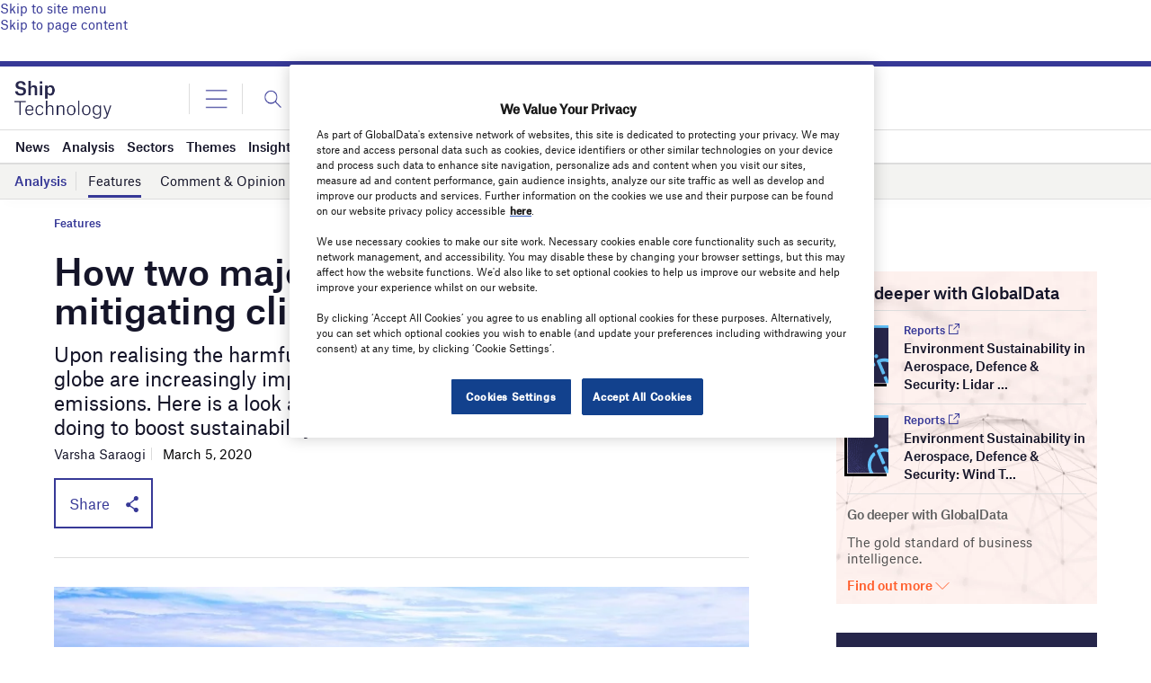

--- FILE ---
content_type: text/html; charset=utf-8
request_url: https://www.google.com/recaptcha/api2/anchor?ar=1&k=6LcqBjQUAAAAAOm0OoVcGhdeuwRaYeG44rfzGqtv&co=aHR0cHM6Ly93d3cuc2hpcC10ZWNobm9sb2d5LmNvbTo0NDM.&hl=en&v=PoyoqOPhxBO7pBk68S4YbpHZ&size=normal&anchor-ms=20000&execute-ms=30000&cb=szlv2rjwexiz
body_size: 49598
content:
<!DOCTYPE HTML><html dir="ltr" lang="en"><head><meta http-equiv="Content-Type" content="text/html; charset=UTF-8">
<meta http-equiv="X-UA-Compatible" content="IE=edge">
<title>reCAPTCHA</title>
<style type="text/css">
/* cyrillic-ext */
@font-face {
  font-family: 'Roboto';
  font-style: normal;
  font-weight: 400;
  font-stretch: 100%;
  src: url(//fonts.gstatic.com/s/roboto/v48/KFO7CnqEu92Fr1ME7kSn66aGLdTylUAMa3GUBHMdazTgWw.woff2) format('woff2');
  unicode-range: U+0460-052F, U+1C80-1C8A, U+20B4, U+2DE0-2DFF, U+A640-A69F, U+FE2E-FE2F;
}
/* cyrillic */
@font-face {
  font-family: 'Roboto';
  font-style: normal;
  font-weight: 400;
  font-stretch: 100%;
  src: url(//fonts.gstatic.com/s/roboto/v48/KFO7CnqEu92Fr1ME7kSn66aGLdTylUAMa3iUBHMdazTgWw.woff2) format('woff2');
  unicode-range: U+0301, U+0400-045F, U+0490-0491, U+04B0-04B1, U+2116;
}
/* greek-ext */
@font-face {
  font-family: 'Roboto';
  font-style: normal;
  font-weight: 400;
  font-stretch: 100%;
  src: url(//fonts.gstatic.com/s/roboto/v48/KFO7CnqEu92Fr1ME7kSn66aGLdTylUAMa3CUBHMdazTgWw.woff2) format('woff2');
  unicode-range: U+1F00-1FFF;
}
/* greek */
@font-face {
  font-family: 'Roboto';
  font-style: normal;
  font-weight: 400;
  font-stretch: 100%;
  src: url(//fonts.gstatic.com/s/roboto/v48/KFO7CnqEu92Fr1ME7kSn66aGLdTylUAMa3-UBHMdazTgWw.woff2) format('woff2');
  unicode-range: U+0370-0377, U+037A-037F, U+0384-038A, U+038C, U+038E-03A1, U+03A3-03FF;
}
/* math */
@font-face {
  font-family: 'Roboto';
  font-style: normal;
  font-weight: 400;
  font-stretch: 100%;
  src: url(//fonts.gstatic.com/s/roboto/v48/KFO7CnqEu92Fr1ME7kSn66aGLdTylUAMawCUBHMdazTgWw.woff2) format('woff2');
  unicode-range: U+0302-0303, U+0305, U+0307-0308, U+0310, U+0312, U+0315, U+031A, U+0326-0327, U+032C, U+032F-0330, U+0332-0333, U+0338, U+033A, U+0346, U+034D, U+0391-03A1, U+03A3-03A9, U+03B1-03C9, U+03D1, U+03D5-03D6, U+03F0-03F1, U+03F4-03F5, U+2016-2017, U+2034-2038, U+203C, U+2040, U+2043, U+2047, U+2050, U+2057, U+205F, U+2070-2071, U+2074-208E, U+2090-209C, U+20D0-20DC, U+20E1, U+20E5-20EF, U+2100-2112, U+2114-2115, U+2117-2121, U+2123-214F, U+2190, U+2192, U+2194-21AE, U+21B0-21E5, U+21F1-21F2, U+21F4-2211, U+2213-2214, U+2216-22FF, U+2308-230B, U+2310, U+2319, U+231C-2321, U+2336-237A, U+237C, U+2395, U+239B-23B7, U+23D0, U+23DC-23E1, U+2474-2475, U+25AF, U+25B3, U+25B7, U+25BD, U+25C1, U+25CA, U+25CC, U+25FB, U+266D-266F, U+27C0-27FF, U+2900-2AFF, U+2B0E-2B11, U+2B30-2B4C, U+2BFE, U+3030, U+FF5B, U+FF5D, U+1D400-1D7FF, U+1EE00-1EEFF;
}
/* symbols */
@font-face {
  font-family: 'Roboto';
  font-style: normal;
  font-weight: 400;
  font-stretch: 100%;
  src: url(//fonts.gstatic.com/s/roboto/v48/KFO7CnqEu92Fr1ME7kSn66aGLdTylUAMaxKUBHMdazTgWw.woff2) format('woff2');
  unicode-range: U+0001-000C, U+000E-001F, U+007F-009F, U+20DD-20E0, U+20E2-20E4, U+2150-218F, U+2190, U+2192, U+2194-2199, U+21AF, U+21E6-21F0, U+21F3, U+2218-2219, U+2299, U+22C4-22C6, U+2300-243F, U+2440-244A, U+2460-24FF, U+25A0-27BF, U+2800-28FF, U+2921-2922, U+2981, U+29BF, U+29EB, U+2B00-2BFF, U+4DC0-4DFF, U+FFF9-FFFB, U+10140-1018E, U+10190-1019C, U+101A0, U+101D0-101FD, U+102E0-102FB, U+10E60-10E7E, U+1D2C0-1D2D3, U+1D2E0-1D37F, U+1F000-1F0FF, U+1F100-1F1AD, U+1F1E6-1F1FF, U+1F30D-1F30F, U+1F315, U+1F31C, U+1F31E, U+1F320-1F32C, U+1F336, U+1F378, U+1F37D, U+1F382, U+1F393-1F39F, U+1F3A7-1F3A8, U+1F3AC-1F3AF, U+1F3C2, U+1F3C4-1F3C6, U+1F3CA-1F3CE, U+1F3D4-1F3E0, U+1F3ED, U+1F3F1-1F3F3, U+1F3F5-1F3F7, U+1F408, U+1F415, U+1F41F, U+1F426, U+1F43F, U+1F441-1F442, U+1F444, U+1F446-1F449, U+1F44C-1F44E, U+1F453, U+1F46A, U+1F47D, U+1F4A3, U+1F4B0, U+1F4B3, U+1F4B9, U+1F4BB, U+1F4BF, U+1F4C8-1F4CB, U+1F4D6, U+1F4DA, U+1F4DF, U+1F4E3-1F4E6, U+1F4EA-1F4ED, U+1F4F7, U+1F4F9-1F4FB, U+1F4FD-1F4FE, U+1F503, U+1F507-1F50B, U+1F50D, U+1F512-1F513, U+1F53E-1F54A, U+1F54F-1F5FA, U+1F610, U+1F650-1F67F, U+1F687, U+1F68D, U+1F691, U+1F694, U+1F698, U+1F6AD, U+1F6B2, U+1F6B9-1F6BA, U+1F6BC, U+1F6C6-1F6CF, U+1F6D3-1F6D7, U+1F6E0-1F6EA, U+1F6F0-1F6F3, U+1F6F7-1F6FC, U+1F700-1F7FF, U+1F800-1F80B, U+1F810-1F847, U+1F850-1F859, U+1F860-1F887, U+1F890-1F8AD, U+1F8B0-1F8BB, U+1F8C0-1F8C1, U+1F900-1F90B, U+1F93B, U+1F946, U+1F984, U+1F996, U+1F9E9, U+1FA00-1FA6F, U+1FA70-1FA7C, U+1FA80-1FA89, U+1FA8F-1FAC6, U+1FACE-1FADC, U+1FADF-1FAE9, U+1FAF0-1FAF8, U+1FB00-1FBFF;
}
/* vietnamese */
@font-face {
  font-family: 'Roboto';
  font-style: normal;
  font-weight: 400;
  font-stretch: 100%;
  src: url(//fonts.gstatic.com/s/roboto/v48/KFO7CnqEu92Fr1ME7kSn66aGLdTylUAMa3OUBHMdazTgWw.woff2) format('woff2');
  unicode-range: U+0102-0103, U+0110-0111, U+0128-0129, U+0168-0169, U+01A0-01A1, U+01AF-01B0, U+0300-0301, U+0303-0304, U+0308-0309, U+0323, U+0329, U+1EA0-1EF9, U+20AB;
}
/* latin-ext */
@font-face {
  font-family: 'Roboto';
  font-style: normal;
  font-weight: 400;
  font-stretch: 100%;
  src: url(//fonts.gstatic.com/s/roboto/v48/KFO7CnqEu92Fr1ME7kSn66aGLdTylUAMa3KUBHMdazTgWw.woff2) format('woff2');
  unicode-range: U+0100-02BA, U+02BD-02C5, U+02C7-02CC, U+02CE-02D7, U+02DD-02FF, U+0304, U+0308, U+0329, U+1D00-1DBF, U+1E00-1E9F, U+1EF2-1EFF, U+2020, U+20A0-20AB, U+20AD-20C0, U+2113, U+2C60-2C7F, U+A720-A7FF;
}
/* latin */
@font-face {
  font-family: 'Roboto';
  font-style: normal;
  font-weight: 400;
  font-stretch: 100%;
  src: url(//fonts.gstatic.com/s/roboto/v48/KFO7CnqEu92Fr1ME7kSn66aGLdTylUAMa3yUBHMdazQ.woff2) format('woff2');
  unicode-range: U+0000-00FF, U+0131, U+0152-0153, U+02BB-02BC, U+02C6, U+02DA, U+02DC, U+0304, U+0308, U+0329, U+2000-206F, U+20AC, U+2122, U+2191, U+2193, U+2212, U+2215, U+FEFF, U+FFFD;
}
/* cyrillic-ext */
@font-face {
  font-family: 'Roboto';
  font-style: normal;
  font-weight: 500;
  font-stretch: 100%;
  src: url(//fonts.gstatic.com/s/roboto/v48/KFO7CnqEu92Fr1ME7kSn66aGLdTylUAMa3GUBHMdazTgWw.woff2) format('woff2');
  unicode-range: U+0460-052F, U+1C80-1C8A, U+20B4, U+2DE0-2DFF, U+A640-A69F, U+FE2E-FE2F;
}
/* cyrillic */
@font-face {
  font-family: 'Roboto';
  font-style: normal;
  font-weight: 500;
  font-stretch: 100%;
  src: url(//fonts.gstatic.com/s/roboto/v48/KFO7CnqEu92Fr1ME7kSn66aGLdTylUAMa3iUBHMdazTgWw.woff2) format('woff2');
  unicode-range: U+0301, U+0400-045F, U+0490-0491, U+04B0-04B1, U+2116;
}
/* greek-ext */
@font-face {
  font-family: 'Roboto';
  font-style: normal;
  font-weight: 500;
  font-stretch: 100%;
  src: url(//fonts.gstatic.com/s/roboto/v48/KFO7CnqEu92Fr1ME7kSn66aGLdTylUAMa3CUBHMdazTgWw.woff2) format('woff2');
  unicode-range: U+1F00-1FFF;
}
/* greek */
@font-face {
  font-family: 'Roboto';
  font-style: normal;
  font-weight: 500;
  font-stretch: 100%;
  src: url(//fonts.gstatic.com/s/roboto/v48/KFO7CnqEu92Fr1ME7kSn66aGLdTylUAMa3-UBHMdazTgWw.woff2) format('woff2');
  unicode-range: U+0370-0377, U+037A-037F, U+0384-038A, U+038C, U+038E-03A1, U+03A3-03FF;
}
/* math */
@font-face {
  font-family: 'Roboto';
  font-style: normal;
  font-weight: 500;
  font-stretch: 100%;
  src: url(//fonts.gstatic.com/s/roboto/v48/KFO7CnqEu92Fr1ME7kSn66aGLdTylUAMawCUBHMdazTgWw.woff2) format('woff2');
  unicode-range: U+0302-0303, U+0305, U+0307-0308, U+0310, U+0312, U+0315, U+031A, U+0326-0327, U+032C, U+032F-0330, U+0332-0333, U+0338, U+033A, U+0346, U+034D, U+0391-03A1, U+03A3-03A9, U+03B1-03C9, U+03D1, U+03D5-03D6, U+03F0-03F1, U+03F4-03F5, U+2016-2017, U+2034-2038, U+203C, U+2040, U+2043, U+2047, U+2050, U+2057, U+205F, U+2070-2071, U+2074-208E, U+2090-209C, U+20D0-20DC, U+20E1, U+20E5-20EF, U+2100-2112, U+2114-2115, U+2117-2121, U+2123-214F, U+2190, U+2192, U+2194-21AE, U+21B0-21E5, U+21F1-21F2, U+21F4-2211, U+2213-2214, U+2216-22FF, U+2308-230B, U+2310, U+2319, U+231C-2321, U+2336-237A, U+237C, U+2395, U+239B-23B7, U+23D0, U+23DC-23E1, U+2474-2475, U+25AF, U+25B3, U+25B7, U+25BD, U+25C1, U+25CA, U+25CC, U+25FB, U+266D-266F, U+27C0-27FF, U+2900-2AFF, U+2B0E-2B11, U+2B30-2B4C, U+2BFE, U+3030, U+FF5B, U+FF5D, U+1D400-1D7FF, U+1EE00-1EEFF;
}
/* symbols */
@font-face {
  font-family: 'Roboto';
  font-style: normal;
  font-weight: 500;
  font-stretch: 100%;
  src: url(//fonts.gstatic.com/s/roboto/v48/KFO7CnqEu92Fr1ME7kSn66aGLdTylUAMaxKUBHMdazTgWw.woff2) format('woff2');
  unicode-range: U+0001-000C, U+000E-001F, U+007F-009F, U+20DD-20E0, U+20E2-20E4, U+2150-218F, U+2190, U+2192, U+2194-2199, U+21AF, U+21E6-21F0, U+21F3, U+2218-2219, U+2299, U+22C4-22C6, U+2300-243F, U+2440-244A, U+2460-24FF, U+25A0-27BF, U+2800-28FF, U+2921-2922, U+2981, U+29BF, U+29EB, U+2B00-2BFF, U+4DC0-4DFF, U+FFF9-FFFB, U+10140-1018E, U+10190-1019C, U+101A0, U+101D0-101FD, U+102E0-102FB, U+10E60-10E7E, U+1D2C0-1D2D3, U+1D2E0-1D37F, U+1F000-1F0FF, U+1F100-1F1AD, U+1F1E6-1F1FF, U+1F30D-1F30F, U+1F315, U+1F31C, U+1F31E, U+1F320-1F32C, U+1F336, U+1F378, U+1F37D, U+1F382, U+1F393-1F39F, U+1F3A7-1F3A8, U+1F3AC-1F3AF, U+1F3C2, U+1F3C4-1F3C6, U+1F3CA-1F3CE, U+1F3D4-1F3E0, U+1F3ED, U+1F3F1-1F3F3, U+1F3F5-1F3F7, U+1F408, U+1F415, U+1F41F, U+1F426, U+1F43F, U+1F441-1F442, U+1F444, U+1F446-1F449, U+1F44C-1F44E, U+1F453, U+1F46A, U+1F47D, U+1F4A3, U+1F4B0, U+1F4B3, U+1F4B9, U+1F4BB, U+1F4BF, U+1F4C8-1F4CB, U+1F4D6, U+1F4DA, U+1F4DF, U+1F4E3-1F4E6, U+1F4EA-1F4ED, U+1F4F7, U+1F4F9-1F4FB, U+1F4FD-1F4FE, U+1F503, U+1F507-1F50B, U+1F50D, U+1F512-1F513, U+1F53E-1F54A, U+1F54F-1F5FA, U+1F610, U+1F650-1F67F, U+1F687, U+1F68D, U+1F691, U+1F694, U+1F698, U+1F6AD, U+1F6B2, U+1F6B9-1F6BA, U+1F6BC, U+1F6C6-1F6CF, U+1F6D3-1F6D7, U+1F6E0-1F6EA, U+1F6F0-1F6F3, U+1F6F7-1F6FC, U+1F700-1F7FF, U+1F800-1F80B, U+1F810-1F847, U+1F850-1F859, U+1F860-1F887, U+1F890-1F8AD, U+1F8B0-1F8BB, U+1F8C0-1F8C1, U+1F900-1F90B, U+1F93B, U+1F946, U+1F984, U+1F996, U+1F9E9, U+1FA00-1FA6F, U+1FA70-1FA7C, U+1FA80-1FA89, U+1FA8F-1FAC6, U+1FACE-1FADC, U+1FADF-1FAE9, U+1FAF0-1FAF8, U+1FB00-1FBFF;
}
/* vietnamese */
@font-face {
  font-family: 'Roboto';
  font-style: normal;
  font-weight: 500;
  font-stretch: 100%;
  src: url(//fonts.gstatic.com/s/roboto/v48/KFO7CnqEu92Fr1ME7kSn66aGLdTylUAMa3OUBHMdazTgWw.woff2) format('woff2');
  unicode-range: U+0102-0103, U+0110-0111, U+0128-0129, U+0168-0169, U+01A0-01A1, U+01AF-01B0, U+0300-0301, U+0303-0304, U+0308-0309, U+0323, U+0329, U+1EA0-1EF9, U+20AB;
}
/* latin-ext */
@font-face {
  font-family: 'Roboto';
  font-style: normal;
  font-weight: 500;
  font-stretch: 100%;
  src: url(//fonts.gstatic.com/s/roboto/v48/KFO7CnqEu92Fr1ME7kSn66aGLdTylUAMa3KUBHMdazTgWw.woff2) format('woff2');
  unicode-range: U+0100-02BA, U+02BD-02C5, U+02C7-02CC, U+02CE-02D7, U+02DD-02FF, U+0304, U+0308, U+0329, U+1D00-1DBF, U+1E00-1E9F, U+1EF2-1EFF, U+2020, U+20A0-20AB, U+20AD-20C0, U+2113, U+2C60-2C7F, U+A720-A7FF;
}
/* latin */
@font-face {
  font-family: 'Roboto';
  font-style: normal;
  font-weight: 500;
  font-stretch: 100%;
  src: url(//fonts.gstatic.com/s/roboto/v48/KFO7CnqEu92Fr1ME7kSn66aGLdTylUAMa3yUBHMdazQ.woff2) format('woff2');
  unicode-range: U+0000-00FF, U+0131, U+0152-0153, U+02BB-02BC, U+02C6, U+02DA, U+02DC, U+0304, U+0308, U+0329, U+2000-206F, U+20AC, U+2122, U+2191, U+2193, U+2212, U+2215, U+FEFF, U+FFFD;
}
/* cyrillic-ext */
@font-face {
  font-family: 'Roboto';
  font-style: normal;
  font-weight: 900;
  font-stretch: 100%;
  src: url(//fonts.gstatic.com/s/roboto/v48/KFO7CnqEu92Fr1ME7kSn66aGLdTylUAMa3GUBHMdazTgWw.woff2) format('woff2');
  unicode-range: U+0460-052F, U+1C80-1C8A, U+20B4, U+2DE0-2DFF, U+A640-A69F, U+FE2E-FE2F;
}
/* cyrillic */
@font-face {
  font-family: 'Roboto';
  font-style: normal;
  font-weight: 900;
  font-stretch: 100%;
  src: url(//fonts.gstatic.com/s/roboto/v48/KFO7CnqEu92Fr1ME7kSn66aGLdTylUAMa3iUBHMdazTgWw.woff2) format('woff2');
  unicode-range: U+0301, U+0400-045F, U+0490-0491, U+04B0-04B1, U+2116;
}
/* greek-ext */
@font-face {
  font-family: 'Roboto';
  font-style: normal;
  font-weight: 900;
  font-stretch: 100%;
  src: url(//fonts.gstatic.com/s/roboto/v48/KFO7CnqEu92Fr1ME7kSn66aGLdTylUAMa3CUBHMdazTgWw.woff2) format('woff2');
  unicode-range: U+1F00-1FFF;
}
/* greek */
@font-face {
  font-family: 'Roboto';
  font-style: normal;
  font-weight: 900;
  font-stretch: 100%;
  src: url(//fonts.gstatic.com/s/roboto/v48/KFO7CnqEu92Fr1ME7kSn66aGLdTylUAMa3-UBHMdazTgWw.woff2) format('woff2');
  unicode-range: U+0370-0377, U+037A-037F, U+0384-038A, U+038C, U+038E-03A1, U+03A3-03FF;
}
/* math */
@font-face {
  font-family: 'Roboto';
  font-style: normal;
  font-weight: 900;
  font-stretch: 100%;
  src: url(//fonts.gstatic.com/s/roboto/v48/KFO7CnqEu92Fr1ME7kSn66aGLdTylUAMawCUBHMdazTgWw.woff2) format('woff2');
  unicode-range: U+0302-0303, U+0305, U+0307-0308, U+0310, U+0312, U+0315, U+031A, U+0326-0327, U+032C, U+032F-0330, U+0332-0333, U+0338, U+033A, U+0346, U+034D, U+0391-03A1, U+03A3-03A9, U+03B1-03C9, U+03D1, U+03D5-03D6, U+03F0-03F1, U+03F4-03F5, U+2016-2017, U+2034-2038, U+203C, U+2040, U+2043, U+2047, U+2050, U+2057, U+205F, U+2070-2071, U+2074-208E, U+2090-209C, U+20D0-20DC, U+20E1, U+20E5-20EF, U+2100-2112, U+2114-2115, U+2117-2121, U+2123-214F, U+2190, U+2192, U+2194-21AE, U+21B0-21E5, U+21F1-21F2, U+21F4-2211, U+2213-2214, U+2216-22FF, U+2308-230B, U+2310, U+2319, U+231C-2321, U+2336-237A, U+237C, U+2395, U+239B-23B7, U+23D0, U+23DC-23E1, U+2474-2475, U+25AF, U+25B3, U+25B7, U+25BD, U+25C1, U+25CA, U+25CC, U+25FB, U+266D-266F, U+27C0-27FF, U+2900-2AFF, U+2B0E-2B11, U+2B30-2B4C, U+2BFE, U+3030, U+FF5B, U+FF5D, U+1D400-1D7FF, U+1EE00-1EEFF;
}
/* symbols */
@font-face {
  font-family: 'Roboto';
  font-style: normal;
  font-weight: 900;
  font-stretch: 100%;
  src: url(//fonts.gstatic.com/s/roboto/v48/KFO7CnqEu92Fr1ME7kSn66aGLdTylUAMaxKUBHMdazTgWw.woff2) format('woff2');
  unicode-range: U+0001-000C, U+000E-001F, U+007F-009F, U+20DD-20E0, U+20E2-20E4, U+2150-218F, U+2190, U+2192, U+2194-2199, U+21AF, U+21E6-21F0, U+21F3, U+2218-2219, U+2299, U+22C4-22C6, U+2300-243F, U+2440-244A, U+2460-24FF, U+25A0-27BF, U+2800-28FF, U+2921-2922, U+2981, U+29BF, U+29EB, U+2B00-2BFF, U+4DC0-4DFF, U+FFF9-FFFB, U+10140-1018E, U+10190-1019C, U+101A0, U+101D0-101FD, U+102E0-102FB, U+10E60-10E7E, U+1D2C0-1D2D3, U+1D2E0-1D37F, U+1F000-1F0FF, U+1F100-1F1AD, U+1F1E6-1F1FF, U+1F30D-1F30F, U+1F315, U+1F31C, U+1F31E, U+1F320-1F32C, U+1F336, U+1F378, U+1F37D, U+1F382, U+1F393-1F39F, U+1F3A7-1F3A8, U+1F3AC-1F3AF, U+1F3C2, U+1F3C4-1F3C6, U+1F3CA-1F3CE, U+1F3D4-1F3E0, U+1F3ED, U+1F3F1-1F3F3, U+1F3F5-1F3F7, U+1F408, U+1F415, U+1F41F, U+1F426, U+1F43F, U+1F441-1F442, U+1F444, U+1F446-1F449, U+1F44C-1F44E, U+1F453, U+1F46A, U+1F47D, U+1F4A3, U+1F4B0, U+1F4B3, U+1F4B9, U+1F4BB, U+1F4BF, U+1F4C8-1F4CB, U+1F4D6, U+1F4DA, U+1F4DF, U+1F4E3-1F4E6, U+1F4EA-1F4ED, U+1F4F7, U+1F4F9-1F4FB, U+1F4FD-1F4FE, U+1F503, U+1F507-1F50B, U+1F50D, U+1F512-1F513, U+1F53E-1F54A, U+1F54F-1F5FA, U+1F610, U+1F650-1F67F, U+1F687, U+1F68D, U+1F691, U+1F694, U+1F698, U+1F6AD, U+1F6B2, U+1F6B9-1F6BA, U+1F6BC, U+1F6C6-1F6CF, U+1F6D3-1F6D7, U+1F6E0-1F6EA, U+1F6F0-1F6F3, U+1F6F7-1F6FC, U+1F700-1F7FF, U+1F800-1F80B, U+1F810-1F847, U+1F850-1F859, U+1F860-1F887, U+1F890-1F8AD, U+1F8B0-1F8BB, U+1F8C0-1F8C1, U+1F900-1F90B, U+1F93B, U+1F946, U+1F984, U+1F996, U+1F9E9, U+1FA00-1FA6F, U+1FA70-1FA7C, U+1FA80-1FA89, U+1FA8F-1FAC6, U+1FACE-1FADC, U+1FADF-1FAE9, U+1FAF0-1FAF8, U+1FB00-1FBFF;
}
/* vietnamese */
@font-face {
  font-family: 'Roboto';
  font-style: normal;
  font-weight: 900;
  font-stretch: 100%;
  src: url(//fonts.gstatic.com/s/roboto/v48/KFO7CnqEu92Fr1ME7kSn66aGLdTylUAMa3OUBHMdazTgWw.woff2) format('woff2');
  unicode-range: U+0102-0103, U+0110-0111, U+0128-0129, U+0168-0169, U+01A0-01A1, U+01AF-01B0, U+0300-0301, U+0303-0304, U+0308-0309, U+0323, U+0329, U+1EA0-1EF9, U+20AB;
}
/* latin-ext */
@font-face {
  font-family: 'Roboto';
  font-style: normal;
  font-weight: 900;
  font-stretch: 100%;
  src: url(//fonts.gstatic.com/s/roboto/v48/KFO7CnqEu92Fr1ME7kSn66aGLdTylUAMa3KUBHMdazTgWw.woff2) format('woff2');
  unicode-range: U+0100-02BA, U+02BD-02C5, U+02C7-02CC, U+02CE-02D7, U+02DD-02FF, U+0304, U+0308, U+0329, U+1D00-1DBF, U+1E00-1E9F, U+1EF2-1EFF, U+2020, U+20A0-20AB, U+20AD-20C0, U+2113, U+2C60-2C7F, U+A720-A7FF;
}
/* latin */
@font-face {
  font-family: 'Roboto';
  font-style: normal;
  font-weight: 900;
  font-stretch: 100%;
  src: url(//fonts.gstatic.com/s/roboto/v48/KFO7CnqEu92Fr1ME7kSn66aGLdTylUAMa3yUBHMdazQ.woff2) format('woff2');
  unicode-range: U+0000-00FF, U+0131, U+0152-0153, U+02BB-02BC, U+02C6, U+02DA, U+02DC, U+0304, U+0308, U+0329, U+2000-206F, U+20AC, U+2122, U+2191, U+2193, U+2212, U+2215, U+FEFF, U+FFFD;
}

</style>
<link rel="stylesheet" type="text/css" href="https://www.gstatic.com/recaptcha/releases/PoyoqOPhxBO7pBk68S4YbpHZ/styles__ltr.css">
<script nonce="ZAWfwd_L32B0Z9YXak3Clg" type="text/javascript">window['__recaptcha_api'] = 'https://www.google.com/recaptcha/api2/';</script>
<script type="text/javascript" src="https://www.gstatic.com/recaptcha/releases/PoyoqOPhxBO7pBk68S4YbpHZ/recaptcha__en.js" nonce="ZAWfwd_L32B0Z9YXak3Clg">
      
    </script></head>
<body><div id="rc-anchor-alert" class="rc-anchor-alert"></div>
<input type="hidden" id="recaptcha-token" value="[base64]">
<script type="text/javascript" nonce="ZAWfwd_L32B0Z9YXak3Clg">
      recaptcha.anchor.Main.init("[\x22ainput\x22,[\x22bgdata\x22,\x22\x22,\[base64]/[base64]/[base64]/[base64]/[base64]/UltsKytdPUU6KEU8MjA0OD9SW2wrK109RT4+NnwxOTI6KChFJjY0NTEyKT09NTUyOTYmJk0rMTxjLmxlbmd0aCYmKGMuY2hhckNvZGVBdChNKzEpJjY0NTEyKT09NTYzMjA/[base64]/[base64]/[base64]/[base64]/[base64]/[base64]/[base64]\x22,\[base64]\\u003d\\u003d\x22,\x22e8K5esOvZ8KHTMOUTTBqJsKTfcOVRHlkw6jCigDCiGnCiDDCi1DDkUBmw6YkB8O4UHEwwo/[base64]/CgmTDkmvDn8OXWRQGVsKJw4Vjw77DslPDvMOqE8KicjTDpn7Di8K4I8OMFHMRw6ggSsOVwp4OMcOlCAYbwpvCncO+woBDwqYEe37DrnMYwrrDjsKQwoTDpsKNwotdADPCkMKCN34uwrnDkMKWJyEIIcOlwpHCnhrDvMOFRGQ2wrfCosKpCMOqU0DCpsOnw7/DkMKFw5HDu25Yw4NmUBxTw5tFdVkqE1/Di8O1K0XChFfCi3rDtMObCG/Cm8K+PgbCoG/Cj11IPMODwojCn3DDtVsVAU7DpnfDq8KMwp8DGkY5bMORUMKrwqXCpsOHLybDmhTDvcOWKcOQwq/DqMKHcFvDh2DDjw1ywrzCpcO6GsOucxB2Y27CnMKwJMOSDsKjE3nCiMKtNsK9fxvDqS/DpMObAMKwwqRlwpPCm8Oiw5DDshwYL2nDvWM3wq3CusKQVcKnwoTDnQbCpcKOwonDt8K5KXXCn8OWLHotw4k5DGzCo8OHw4fDgcOLOVZFw7wrw7DDg0Few48wakrCtAh5w4/Dl0HDghHDusKCXjHDisOPwrjDnsKiw6w2Tx0Jw7ELGsOgc8OUDWrCpMKzwqHCgsO6MMOtwpE5DcO+wqnCu8K6w75UFcKEbMKzTRXCh8OzwqEuwrFdwpvDj3jClMOcw6PCkQjDocKjwrDDqsKBMsOwdUpCw4vCuQ4oTcKewo/Dh8K+w6rCssKJXcKVw4HDlsKcM8O7wrjDoMK5wqPDo30HG0cTw7/CohPCsFAww6Y7HyhXwqMFdsOTwpY/wpHDhsKlNcK4FV5We3PChsOqMQ9iVMK0wqgND8OOw43Dr3QlfcKXKcONw7bDtQjDvMOlw6dxGcOLw5LDqRJ9wrLCjMO2wrcLKztYS8OObQDCq24/wrYpw4TCviDCphPDvMKow4Alwq3DtlHCssKNw5HCkgrDm8KbScOkw5EFe1jCscKlcz42wrNZw6XCnMKkw5vDu8OoZ8KFwrVBbg/DlMOgWcKuY8OqeMOOwqHChyXCrMKxw7fCrWpkKEMiw5dQRwbCjMK1AUt7BXF4w4BHw77CtcOGMj3Cp8OkDGrDmcOIw5PCi2vCkMKoZMK/WsKowqdzwpo1w5/Dih/ConvCicKyw6dreVVpM8K0wrjDgFLDrsKsHD3Dj2suwpbCnsO9wpYQwoHCuMOTwq/DtCjDiHoCUX/CgSEjEcKHbMONw6MYW8K0VsOjFVA7w73CiMO+fh/ChcK4wqAvdkvDp8Ogw6J5wpUjF8O/HcKcHTbCl11ZM8Kfw6XDtBNiXsOUDMOgw6ATeMOzwrA1Im4Bwo4aAGjCvcOgw4RPWSfCgVpmHznDmBgECsO2wqPCkTwQw63Do8KlwoEmGcKIw4/Dg8OIC8Oew5HDpzXDqQAtSMKawp8ww4UNasKkwpUMJsKiw4vCrEFiSR3Dgh45cWx4w77CqVTCv8KwwoTDqGx7IMKpWyzCtkvDmlXDhyzDmxfDtMK8w63DhCJRwrQ5GMOdwo/CombCr8ORccOfw5HDgQgWRG/DtcO8wpvDk3s6KQDDpMOUPcKWw4NfwqzDn8KHQ37CmGbDkDPCg8KMw6HCpFNRe8OiCsOCOcOGwpBKwpTCrwHDo8ONwpE+P8K/VcK6W8KlasKKwrV3w4lMwpNNAMO8wqnDg8Ktw4ZTwoXDosONw6QAw5clwosRw7rDswxjw6gkw4jDlsKNwpXDpzjCgVTCoTLDn0/DosKXwrHDmcK9wqJ2FX8RK3RCdH/CvgDDhsOaw4jDssOZXcK3w7wxAQ3Cpn0aVwnDrnhzZcOVGcKUJxfCvF/Cqg3DgXjDqF3ClsOnP05Hw63DgsOaCVrCgcKVQ8OowpVRwpTDs8OxwrzCrsKMw73DjsOQLsK4biDDiMKXRV0Sw6TDgibDlcKkV8KQwrR3wqXCh8Oxw5AMwoHCkzM8HMOcw4Y6UHo/aDgZFStvB8Oww7sGKVjCpxzDrwcmRH7CsMO8wpp6cGkxw5A9Rh4mPzUgw5E8w6hVwoM+wpzDpgPCkWDDqCDDoQXCr25YM24TcUfDpRJeAMKsw4/DmmLChMKHXcO0I8OHw7fDqsKYFsKkw6F/[base64]/DkhfDmw4uw49dPsOXNMOPwrbCn13Cq8OYw65aYcKVwqHCq8K0RmVxwq7DhXbDssKKwpxyw7U3McKCMMKMBMOMRwc2wo9DJsKzwoPCqUbCtjZgwrnCrsKNCsOew4oCfsKbeRQZwr9ewr42TsKQN8KKUsO+X1ZEwp/ClsO9HGU2Wn9/MkJwSUbDhFkCJMOgfsOewo/DiMK3TjRGWsOOOSwMZMK9w53DhB9TwrdvcjzCrGlbUkfDqcO/w6vDhMKVLyTCjFBcFSXCqFPDqcK9FEnCq0cfwqPCq8KHw6DDixHDjGQMw6jCucO/[base64]/wrt4w5jDuMOlKsK7wpxrw6dTFzILwpR7EFDCrx/CqSfDlFjDpCfDkWxdw6LCjCTDuMOCwozCiibCtMOhMgd9wp9/w6QOwqnDrsOSfAdJwrMXwoxhc8KceMOHdsOBZERNfcKcNTTDtcOWa8KraAdpwpHDhcOCw6TDhcKhWEMgw4E0FDnDt1jDmcOaCMKowoDDqzLDk8Orwrt/w6I1wqcVwqJiw6PDkRNbw4k8URJCwrTDuMKmw7LCm8Kgw4TDncKCw60eTH0+YcKRw6kLSExwWBQHLXrDvMO9wpQTKMKKw4MVT8KyV0bCvTLDqcK3wpHDqFoJw43CliN/IsK3w7nDiHMjNsKFWC7Dr8KPw5nCtcKgE8O1fMOPwoXCvR7DqTlASTDDksKSIsKCwpTCnmjDp8K6w7hGw4/CrwjCvhLDp8K1d8KAw6sXesOPwozDl8OXw49ZwpnDqXPChAtsS2ESFHw9RsOFcGXCji7DscKTwq3DgMOxw64Aw63CtRd1wqFYwqPDgcKda0kYGsKnJcOZQcOdwqbDssONw7nCsVPDrA4/[base64]/DkcOmf8OUw6fCvcO3IjVfwpbDpMOhT0TDh253w6vCpykHwqw9KVzDnCNMw7o+FivDujbCok/CvkB3Y39PPcOBw48BXsKlAHHCusODwq3DvMO+ccOyZMK3wqLDgzzDoMOzanZcw4TDsS7DuMKoEsOVEsOOw4fDgsK8P8KYw43CtsO6QcOpw6XCjMK8wpHCocObADRCw7LDhQPDt8KQwptUTcKGwpFRYsOWI8OEOALCnMOtAsOQV8Oxwo1LHsOVwp/[base64]/Dj8KOwoBlXXUGfG1oSmTDssKMeAYlLwRlScOZA8OyDMK6WAvDvMOJJVPDrcOLNMOAwp3DnDoqP2Y3wrd7SMO3wqvCjm1kF8K/[base64]/ChT7CosK/Ay/CnmHCmhhGbsOVw6s1w6hnw5Ulwoptwr0/Y3lILVxRKMO6w6LDlMK7IH/CllvCocOlw7RZwrnCrcKNJQTChmRNX8OvPsOLXWjCrz1yPsOFFDjCi1PDgUwPwq9eXnPCtg1Xw7Y5ZgLDt2vDiMK1TQ/DnAPDl0bDvMOrIHwOLGobw65gw5AzwpdTYxF7w43CsMKsw6HDtgQPwrYYwr/DmMK2w4gnw5/DmcOzU2INwr5kcnJywoTClm5CfsKhwqzCuFYSMkPCt2ZXw7PCsGV0w7LCrMOSeitWWVTDpj/Clw41TjR8w6Rzw4F4LsOrwpPCicKXXghcwqN7ATbCl8OZw6w0w7pawqzCv1zClMKpASbCoRZidcOdPAvDowRAVMKvw503EjpNBcOUw4J3fcKaGcOrQ2EYCQ3CqsORf8OrVH/ClcO+JDDCoiLCvAcEw7TDuXwMUMOswq7DoHBeXjM2wqjDqsO3YRI9OsOITsKNw4DCvn3DmsOOHcOww6Fvw6fCqcKgw6fDnx7DrUfDusKGw6LCkFXCp0zCoMKsw54cw61/wqFubhUjw6PCgcOqw5gOwoDCisKUB8OBw4pKOsOCwqdVJ0/Dpns4w64Zw4gZw5gQwq3CiMOPPk3Ck2/DiynCixjCmMOYwoDDjsKPTMOoaMKabVNtw5lnw6jCokvDp8OqK8ORw4xWw6jDpgxoOSDDghDCsyJMw7DDjy0iUB/[base64]/eVJ8wr/[base64]/CscOHw40Tw7HDnMKZworDkhvDtmfClg3DjsOnwoxIw6V1UcKUwrRfQAgbS8KVHkdtKcKqwq9Uw53CuhbClVPDtmrDkcKFwpnCpmbDjMKlwqrDmnnDr8O0w5bDmyMiw4Qgw6B3w6k1XHMXPMKxw7YhwpzDpcO5wpbDgcK+PC/CicKKOwptXMKfT8O2aMOiw5dUGMKiwoU3LELDicKuwo/DhEoNwqfCoXPDrjrCiw47HjRzwqLCvnjCuMKkYMK4wqQ9N8O5O8O9wprCjVNCS2RsH8K9w64gwoBtwqp3w7PDvB7Cg8OAw4UAw7/CmE5Dw4k2cMKZEWbCosKow4bDgCHDgsK9wojCmBl3wqo5wokJwoQlwrNbFMOeX1/CumDDucOTf3/DqsK4wqPCm8OmEzlcw77DkRtMWwvCjWXDoE57wodnwo7DnMOxARVLwp8UecK+GRXDtlN7csK3woXDnTTCtcKYwrsYfyfDtF57NXLCt0AYw4HCmi1ew4jCi8K3YVjCnsKqw5HDqz9lIzk5w6F5LWPDm0wywpXDm8Kfwo/DixjCgMOGanLCs2nCnnFDKwAyw5w0WsKnBsKPw5TCnyXCm2PCl3l9bV42wpw/[base64]/Dkj59RWJbw5pFZ8K9w4YzOgXDmhrCosORwoLCosKiw7PDgMOkFUHDi8OhwpjDjVvCl8O6Kk7CjcOnwq3ClHLCliEMwpQGw5PDrMOKHUNNNn/Cn8OcwqfDhcKTXcOjX8O2KsK0YsKWFcODXFzCuBZQDsKlwoDCnMOQwqHCnHscMsKdwqnDp8O1X0p+wozDgcKcJV/Cum9dbjHCnAo9cMOYVynDrEgGDmfCjcK3cR/CkH0zwp91MsOjXMKDw7HDt8OYwqdbwpzCihjCkcKuwojCu1p7w7TDusKgwqYDwqxRK8OPw64nAcOEDEM8wo/ClcK1w4lVwpNJwoDClcKNbcOKOMOOIsKDLsKcw4cyGhLDrUrDqMOEwp4KcsOoVcKLISLDgcK+wos+wrfDjAHDt33CusOGw5RPw4RVScKwwpTCjcOqWsKbRMOPwoDDqzI4w7pDfyVqwo1owpsowp5uUH8Fw6vClQwTJcKTwqVJwrnDmRnCqTpRWUXDslTCksO6wp5/wrLCnhjDk8ORwozCp8OoayN1woXCr8OHccOJwpnDlw7Cg0rCmsKKw7XDocKQMjvCtGDCmHbDpcKYEsORUG9qVVkfwqPCoylhwr3DtMOaZMKyw4LCqWs7w6B3WMKRwpMtJRllBzzChXnCtkJoHsOew6t5VsO/woAofQPCnXYQw6vDpMKPLcKMVMKZM8O2wpjCnsO9w5hPwpBuaMOxcBLDs0x1w6TDlTLDqj4xw4MeQsO4wpB7wp7DpsOlwqJbbBsNw6DCscOBdS7Ci8KiacK8w58nw7Y/C8OjO8O1PcKvw6IuIsOFCSnCrFEeSHYiw5TDq0gowojDnsKWZcKqScOTwqDCo8OhLS3CiMORKH9qw6/CmMOubsOeM3XCk8KIWyDDvMKHwqxdwpF0wq/CmsOQWFMod8OgUmXCklFTO8KSERbDs8KowqFlZTHCoFbCumfChhPDtTMlwo5bw4jCpiTCow9id8OeZyYow6PCt8OuIX/[base64]/DqngBwr/CncOHw6rCoMOoYMKFQwU5wrsmw4UcfsKOw45+JjFhw55dZkpHMcOGw4vCqsOubcKNwq/DhyLDpTPDoQ7CiWJOeMOAw71nwpk3w5grwq5mwonCgCXDkHJrPEdhTyvCnsOvX8ONQnPCncKqw6pCCAM3KsOSwpYlI1EdwoR/F8KHwoYDBDPCtTLCt8OCw4xIGsOYEMOfwofDt8KgwqtiSsKkUcO/PMKQw5c2AcKIGwkxSsK5PA7DgsODw6hbMcO2PyTDvsKywofDscKvwqBnYEVVBw0fw5/Cvntnwq4cZmbDuybDg8OWbMOew5fCqQdFeBvCi37DjV7CscOIFMKowqTDpyHCrzTDn8OUYHQMb8O9DMOgamcbERp3wobCnnAew5DClcOOw68Gw6XDuMKuwqtMSgk6D8Ojw4vDgytpIMOTTR8iAiJFw5smc8OQwp/DjjQfIRpyUsK/wo0zwq4kwqHCpsOdw7AsQsO5RMO8H3LDpcOawoVjO8OhKwR+UsOcNAzDnyUfwrghOMOzOsO3wpBRfAYdQsK3WA/DlRdfUzfCpH7CsiJPFsOjw7vDrsKUdyVJwqkSwpNzw4V7aCsRwqMQwo/[base64]/CoMOkOcKEwqIgwrPDkSkew6pfbGJXwrjCu1HDqMOPHcOYwpLDlcOhwr7DtxvDpcKwC8O2w6EVwrvCl8Ksw5fChcKfZsKjRWF0T8KwCwnDlhbDo8KLbMOVw6/CkMOoZlw1wrfCicODwrokwqTCrELDhsKow4bDvMOvw4rDtsOdw4M2EH99OQ3DkzEwwqAMw4lDBnpUOF7DssOhw5DCpVPCjsO0LS/[base64]/ClDnCrV5ta8KTw6TDkMKQwqFYB8KfXcKMwrM6w73CgH1QZMOPUsK8fgE2w57Ct3RRwqgMC8KbWsO3GFfDvHEKDMOWwo3ClTTCq8OnaMO4RCgcLXI6w61wNibDhX9xw77DuGLCg3t9OQ/[base64]/[base64]/Cl8KOw51yKnltZMOpwprCgxvDlcOlw6QCJETDhUxaw6ULwrIfBMK0Mk7DiAHDhcOdwppkw6V1IgHDv8KLZ2zDn8ODw7rCjsO8ZCp5FcK/wpbDiyQkckozwq0KHXDDgnzDnyF3acO3w7Umw7jCuSzDtFTCphvCiUvCkC/DhMK8T8KhPyMdwpM0GSpUw4crw7oqFMKrKAMIZVsnKgsLwqzCvVvDlCLCvcOjw6c7w74mwq/CmcKLw6UvFcOswqLCuMOCCCzDnXPDh8K6w6M0wowgwoM3LWTCtjJ4w6cKLDjCnMOyAMOSZ3/Ckk4BOsOYwr83dG8uNsOxw6rDhAofwojDrcKGw7XChsOnHgBERcKewr3CoMO9fDjCkcOOw5TCmnnCi8O6w6LCi8Oywr8WbG/DocOFAsOCQWHClsK9wrPDlTkgw4LClEk/wqbDsBoow53ClsKTwoBOw6AjwoLDgcKsbsOBwqfCqTBvw4Jpwrl8w5nDpsKAwokWw7BPE8OgJX/DsVDDv8OswqQ7w44mw48Aw44pTQ57DcKXFsOdwr4qMEbCtg7DmMOWEGI7FsOvJnV8w7Ygw7rDmcOGw4zCncK3EsKUd8OQSVXDicKxdcOww7LCg8O+PMO7wqHCgXjDklnDmCrDuh8MI8KJOcO1TzzDh8KmAV0Ew5rCgj/Cl1c5woXDosKUw60uwqvCr8O6OMK8AcK2cMOwwoYtHADCqW5HfFzCm8O8cSwTKcKGwpkzwqwkUcOQw7Flw5ZYwp9jWsOAO8KOwrlJeTR8w75VwpvDs8OTMcO7OhnCnMOaw4JYw7/Di8KKdMOUw43CuMO0wrUIw4vCgcKiMXDDrGgNwq3DtMOHfHRVc8OZWELDv8Kcw7l3w6vDiMO9wq0WwqbDo0BTw7dowpcxwqoSVT/CkWzCgGHCj3LCvMOWc2nDrExMQ8KDUyHCsMKHw6E/OTU9VExfBsOqw7/CnsOHNGrDhwgJRW9YI3fCv34IRCxkHg0gSsKiCG/Dj8O2FsO+wr3DssKiXG99QwLCvsKbYMKow6XCtWHDgnnCpsKNwqzCsHhdXMKZwqbCii7ClHXCr8KWwqDDh8KAQXNvMlLCrlg9XBR2CMK0wpvCm3gSaWI5bx/CosKOYMOKZMOEEsK6JMO3w7NcHDPDp8OcHXLDvcKdw6g2FcO0wpRTwr3CoDRmwpTDlRY+FsOmLcKORsKQV3nCvH7DviNYwq/[base64]/Cg1nDoMKgJcOJIcOtH0cUJhwUw41Jw71lw4HDgzLClxQ2CMO6SxzDjXVUU8Oew6fDh01Wwq7DlBJ/[base64]/w6RrWATDuMOkwqjCqcOMAcO5UcOnasKfw43DiVTDvyPDpMO+DMKibA3CqQsyL8OKwpcmH8O8wrJsHMKow5NLwp9MTMO/wq/DscOdTDoqw6HDi8KiDxfDlljCo8OFKjvDhhJtG2xvw4nCu0fDphbDnBkqBHrDjzDDi0JvahwGw7XDtsO4XV3Cg2ZuClZOb8Ogw6nDj0p8wpkDwrEhwpsPwr/CtcOZHhTCisK6wpEkw4DDn2MFwqBiFgNTVWbChTfCjHAUwrgZXMO1IBcEw4LCrsOZwqHDiQ0mVcOyw59MZE0EwrrClMKcwrLDosOmw6zCicOjw7nDiMKYTE9Uwq/[base64]/[base64]/wrbCpDPCscOYw6ZCTiJ3OXPClXcEw4XCnsO2w6bClnh4wpfDlDZQw7LCqjgkw6MQYsKrwpFTA8Opw7MORHkRw6fDlDdyLVM8WcKsw6FOaCg1IcKDbSrDhsK1J37CgcK8BsOmCF/DqcKMw5Y8PcK3w69kwqLDr3xBw4rCj2LDlG/CusKZw4XCpHB9BMOww6smTAXCrsKeB3Q7w6cKGcOPFWN5T8O6w59wWsKsw4nDhnrCh8Kbwq96w45DOsO/[base64]/DmjcQw7jDqsOTcx4nw7AZdEPDhsOHw7zCtSfDkDfCuzvCnMOrwoF3wqMUwrnChSvCrMKAXcOAw5lLa2MQwr8ywrhMf09RW8Kuw69wwpvCtQQXwp7CiWDCuhbCgEVrwq/DoMK5wqrCoDNhw5dqw7pnBMKcwo7CjcOYwpLDocKickg7wr3CvcKWVjTDlcOSw5AOw6XCuMOAw4xMe0/DvcKnBiLCkMKlwotjXDZSw4tLOsOZw4HCusOVHXQ4wpITVsOawqZVIRtHw55NMUjDoMKNYBTDvkMBd8OZwp7CpsOhw4/DhMOlw6Zuw7HDvsKuwo5qw6LDo8OxwqrDp8OuRDwmw4PCksOdw4zDiT47KwVyw7/Dn8OPPX3DjybDnsOARWLCpcOGYcKYwr3DhMOQw53ChcKdwqhVw7YJwoV0w4PDvnXCt2DDv3rDqsKMw5bDiDFiwp5DacKkP8KRGsO8wqHCssKPTMKUwoFeNHZLB8K8AMOPw6s1w6ZPZcK9wrEGcndtw55pQ8K1wrQ+w4LDjkF5QgLDuMOqwp/CjcOXLQvCrsOGwr80wrkqw4RfY8O4aVphJ8OGbcKpC8OCNBPCsHAnw4rDnkUEw7Nswrg3w6XCmVZiGcOhwoPDgngLw4bCpGzCu8K9GF/DssOPF0hVU1hWAsKhw73DhXjCv8O0w7XDuWLDm8OCWTLCnSBAwrpHw5J4woXDlMK4wpwQPMKtQgrCgBvCtxDDnDTDg147w63DvMKkGi46w4MGaMOzwqEmX8O1XDdbdcKtNMO5TMKtwpjCvFPDt2USBcKpHknCicK9wpTDj1FowpxPO8OUHcODw5HDrx8vw4/Dg1Z6w6DCssKmwojDr8OuwpbCiHHDlnhFw7/CgAfCmMKOP04Qw5fDtMKwO1fCqMK7woEWE13DgXTCpcOiwqbCvjkawofCkDTCpcOpw50qwp8Gw4nDiDUuO8KgwrLDs1wkM8OrN8K1OzrDlcKpDBjDn8Kaw4sbwpoTNyXCicK5wogMSMO9wqgrTsOlcMOEC8OAIi5iw7EawqJEw5nDjzvDtx/CusOKwpTCqsKkM8K2w67CpDHDs8OfQ8O/ckkpOwcaNMKzwqjCriENw5nCqE/CkiTCoh1RwpTCssKEw5Nfb0UBwpfDiUTDisKme0k0w40ZPMKHw7VrwqR3w7LCiRLDjnoBw4AXwp5OwpfChcOuw7LDq8Obw7l6FcKEw4nDhijDgMOzClvCgWvDqMOrFwjDi8KUXXjCmMOWwoA3FzwXwq/[base64]/Cq3bDoMOew4tYwrJNwr40w6Jfw6XCocKhw7PCvcKfNsK8w68Sw6vCoC5dVMOXD8OSw7rCrsKYw5rDl8OUacKJwq/CjClPw6B+wpVWJDDDskXChBBjfxAbw5RcZMKnM8K2wqpbD8KPKsOwZAYzw5XCrMKGw6rDgU3DoU3Dj39ew4hywplIw6TCrQ5hwrvCtg8rC8K1wqNywrPChcK4w50WwqoufsKJdG7CmXdfIMOZDgd0w5/DvsOPTMKPOWAcwqpeRMK8d8K6wrFnwqPDtMOmfXYGw61jw7rCuhLCt8KnKsOdEGTDj8OVwogNw64Yw6jCi3/DmBcpw70FG33DoSkzQ8KbwqTDuwtCwrfCjcKASGQCwrbCgMO+w4fCp8O0Tj4Ow49TwoXCriRlTRLDhkPCu8OOworCjzJRPcKvLMOgwqXDj1vCml3Cl8KsD3EnwqM/[base64]/CiVZSUQfCrcOMwq7Dpmh+w4RrwpPCiFtcwpfDr1PDuMKbw7Bhw4/DnsO+wr8AWMOIHsOnwqTDqMKvwqdFen84w7gCw6XDrA7ClTwtbWcOKFzDrsKPbcKXwoxTLcOlc8K0QyhKUcO2DAgBwpBAwp8ff8KZT8O9wo7CiVDCkS8gNMKWwr3DkB0odsKIU8OzMFdkw6vDh8O1MUHDt8Krw6UWfA/Dp8Kcw7tvU8KCYCXCkER5wqYswoTDkMO6XMO/wqDChsKhwqTCoFBQw4nCjMKUGzDDm8Onw695D8K7JSgCBMKyQcKzw6zDunMzHsOGbcO4w6/CsTfCosOuVsOjIlrClcKGZMK5wpwZDQAUNsKFPcKFwqXCosKHw6wwb8KjaMKZwrpbw4LCmsODIEfCkhUSw5AyOW4gwr3DtHvCo8KSakBUw5YYEEjCmMOAwojCg8KowqLCv8O5wrDCr3U5wpTCtlnCusKAwogeTS/Dn8OXwp3CpMK8wp1KwpXDtzQTVGrDpCXCoRQGbXDDhiAdw5DCo1coQMOuP34WJcKJwqLClcOLw4bDk2kJbcKEE8K4HcOSw7E/D8KlXcKhwqTDtBnCi8OewqQFwqnCgTlGVXHCisOQwqVHGWkBw6pUw5seZsKNw7DCnmIRw5wYEQzDq8O8w6lOw4fDvsOHecKvWQplMQNcDMOQwp3Cp8KaQANuwrFCw7XCscOBwowewq3Dun5/w7XDrivDnRXCtMKnw7gMwpTCv8O6wpsYw6/[base64]/wozDvQc7e8KtX1MKCcOpwpgSOsOCUsONGHjCnmweE8KzTwzDoMKvGHHDtMKew7vDqcKBG8OZwqnDqxrCmcOIw5XCiDPDkG7CusOfMcOdw4BlQxJawpMyKBoew43Cs8K5w7LDqMKsw4TDqcKFwqd3QMO3w5bCicO+w7gkTi/DgU41CH0Gw4Eow6VBwoTCm23DkTgxEQjDmsOnUVDCjDLCt8KrERXCjcKHw6jCqcO5fkZtOW9xIcKmw4sNGBXCp31Pw7nCmEZYwpYKwpnDq8OKKsO5w4HDh8K0A3LCgsOeB8KTwot/[base64]/[base64]/[base64]/Do2TCp8KKdcKHIcO3fWHDmsKjDlrCmg0xa8OudsOFw4Niw41FLXJhwpU+wqw4a8OPTMK+w5Z4ScOWw4HCpMO+EyNww4hTw4HDljx3wonDucKKExHDjsOFwpw6JsKuIsKfwo3ClsOIEMO1Fn9PwpZrKMOBJcOsw7HDkAVmw5tqFSIZwoTDrMKDJMOywpwfw7/DssOwwobCnnp3GcKVb8OeCh7Dpn7CkMOAwqfDosKkwqnDjcOoGi9JwrRgaTBFbMOcVwbCscO6U8KQbMKEw4PCqnTDpwk8woFfwp5Dwr7DvEpDF8Oywo/[base64]/[base64]/[base64]/DlsKUBmoRfWnDh8OCfMKCQHoZWVhQwpHDmylkw6rCucOcBQtvw5bChMKswqVew6ksw6HCvWlYw4cCEDlow63DpMKGwpHCt0jDmwtka8K7IcODwpXDqMOyw4xzEWNMVQERFcOMR8KXbsOZC0PCk8KTacKgMcKcwrPDtSfCtTMZYEUnw7DDs8OGFQ/Cr8KTL0fCrcK+TgLDk1bDvnDDkSbCgMKiw50CwrvCnVZBTn3CicOkTcKiwpdgX1zCrcKUOT8Awp0ZfiUnFEkTw7LCvcOhwqtZwq3Cs8O4MsONKsKhLg/DscK/[base64]/[base64]/DrDPCuQbCuMKRJ8OfHsOGVsOGZ8KFM8KIZVtkZC3Dh8KGGcORwrMJMxQ0JcONwolMPcOHEMO2N8OqwrPDpMO6w4wuSMOsOzTCrzDDmnXCr2zCgHhFwoMqY28OfsKPwojDj0HDsgIIw7nCqmjDnsOCcMKAwrAswr/CusKUwqxPw7nCj8Kgw6kDw503wqzCi8OFw53Cu2HDnz7CnsOQSxbCqsOfFMOewqfCk2zDr8K7wpEPecOzwrIkL8OvKMK8wowKcMK+w6XDusKqfxPCtnXDpEcMwqoAeX5MDRTDmVPCvMO8BQ5Dw60+wo9Tw5fDvMKnw4siOcKcw6hZw6EYwqvClQvDvTfCmMKyw7jDrX/DkMOdwqjCiQbCtMOLS8KWHwfChTTCg0XDgMO6MEZjwrHDrsOow4ZFSxFiwo3DrGXDvMKbZCbClMOlw6jCnsK4wqvCnMK5wpMowr/Crm/DnC3Dp3zDisK4Oj7DncKhGMOeZsOmM303w4bCiVPCh1A/w6TDk8KlwqhvH8O/fXE1X8KBw5MKw6TCkMOpD8Kadwd6wq/[base64]/DmMKRIMOGClfDo8OHCW8/ShjCggHCusOuw5fDqQjCnWRRw4p4XQY/[base64]/fwHDmSQSwoHDkcK/w57DuMOVwoo0wqp4NGwRA8OWw7vCuRTCvEtsDSvCoMOAe8OfwrzDu8Ktw6/CqsKpw7LCkAB1wqp0J8KpZMO0w5nCqmA6w7EvdMK7IsKaw5HDm8O3wrVTI8KRwpAuLcKsXjpZw6jCg8OrwozDsiAST3NEUsKxwqXDgCIBw40RXsO2wqMzacKHw4zDknZlwoYbwrNdwoB6wqjCsmfCoMKBGSPCi0bDssO5NH/[base64]/ClMKEDEl+asKew4JRw67DlEnCvcK7ZBkcw5gewrJ4UcKuSwAOQ8OdV8O9w5PClBh2wplCwrzDiz85w58qw6/[base64]/bcKLEyPDv8KlwpzCtWoXccK2T8ONwodIwrHCiMODPWIcwoLDoMOkwo0UNxXCg8KGwo1Ww4/[base64]/CosK2w7LDksKUPcKKfggGHC12RwPCtsK8M01eUcOnLXDDs8Kiw57DsDc2w73CjsOcfgM4wrwmKcKaV8KbYAvCiMKcwr89CGfDvsOJKcOhw6U9wonDkRzCuh/Dtl1cw7oTwo7Dv8OewrI4F1nDl8O+wonDlEIqw4HCuMKiXMKAwoDDgRnDj8Okw47CpsK7wqLCkcO/wrTDk3XCjMOxw6BNVhdnwoPCk8Onw4TDhg0eGz3CtnldRcKaLsOkw5DDs8Kswq8KwohCFMO/UQbCvB7DgH/CrcKcPMOUw59gEMO/H8K9wqLCjsK9E8OPRcKzw5XCmEQqPsKRbSjCk1/[base64]/DshLDlcOvw6jDvXLCj8KSwrQyHVrCusK/TsKNWGptw7lvwpTCosKowqXCgMKTw4VqfMOFw41hUMOAGV9iLEDCt27ClhDCtcKfwrjChcKHwpTCrS9fNcO/YTfDsMKOwpNvOyzDoXHDv0fDhsKHw5XCtcOdw4k+FkHClGzClkpdUcO7wr3DtHbCv0TCsT5yJsOiwqRxBCgUOsKTwpgOw7/CpMOlw7NLwpLDsAwpwqbChzLCs8KowrZRRh/CoyPCgSbCvBLDvsOUwrV5woPCpExTH8K8XCXDjyRwEwzCrCzDvMOZw5rCucOVwoXCvArCnX8ZX8O9wpfDl8O4f8K6w4tsworDlsKZwoJ/[base64]/DkMKvwqA9w7JTwrNFw74fbB/CtsKlwqo6HcO7acOYwqUHdg9YLQAPI8KZw7tow6/DugkywqXDrRsSJ8KjfsKdcMKOI8K1w7BZSsOMw6o1w5zDqWB8w7M5TMKQw5cveh8HwqQVADPDuWBGw4NPAcO3wqnCs8KIJTZTw4p2SB/CrAjCrMKRwoMJw7tuw5XDogfCmcOCwoPCvsOwSRoaw5PCp0XCusOifirDmcOTJ8K1woLCpQvCksObEsOQOGXDqG9AwrTCrcKITsOcwr3Cq8O0w57DlkkLw5/CgQYbwqB1wrJIwpfCqMODLX3DinNoWC1TZjpqOMOdwqMnHcOMw6sgw4fDgsKbOsO6w6lyHQkNw6gFGQlIwpcMEcOEXz4ywrnCj8KuwrQpdsOLZsOnw6nCvcKDwqtfwr/Di8KjMcKjwqXDvkTCmCkULcKaPwfCjkLClVgQeXDCpsKzw7E4w54QcsOnTTHCq8OSw4HDusOASUjDpcOxwqVBwoxYSFxmM8K9YwFjwo7DvsOkYB1rG3Z/HcKNUMOdNjTCgBocSsK6P8OFbGo6w7jDn8Kib8OYw6NHbB3CuGdLPF3CvcKOwr3DuwnDglrDjlHDu8KuEwt+DcKUT3oywpg/[base64]/w758w7TDtsKqHDR3wpvCj8KdZRkEw5DDoVnCl2jDssKAAsO5A3Qjw5PDunrDtz/DqC49w65SMcO6wpDDmgpgwqBlwpR2TsO2wpgcLiTDo2DDo8K5woh6P8KTw5Mfw6xmwqRTw6xqwr46w6fCo8KTB3PDiWE9w5gwwqPDrXHDuU9aw5tpwrtnw5cTwp3DvQ0wbMKqfcOfw63Cq8OIw4Rnw6PDmcOEwo3DmFcNwrwgw4PDkSfCpl/[base64]/CtHzCgGEkw5jDn3XCl8KqAyUKSMO2woPDvSZMZhTCgMOeScK4wpDDmC/DtsOKNMOZXUdFVsKEasO/fjIDQcOTJ8KxwrDCncOGwqnDrwtiw5pXwrzDl8KIJcOMcMKYF8KdO8OoZMOow6jDl2TDkV7DhG09BcKAw5/DgMO+wp7DrcOjZ8OPwr/CpFU3LWnDhQ3DvUBSIcKdwoPCqxPDqGM5J8OqwqRRwrpoRz7CqVQsVsKVwoDCgMO5w4JEbsKGAMKnw65ZwrEhwrDDhMK5wrAGZUTCncO7wpNKwoRBF8OffcOiw4rDpgd4T8OMGsOxw7TDmsOlFwRIw6XCnl7DtybDjihgBhB/DCfCnMKoMxtQwoDCjAfDmFbDrcO8w5nDtcK2VGzCoiHCuWBkbl/[base64]/[base64]/[base64]/DtGzCo8O4T8O3w4vClCvCiQAtPMO3B8KVwrXDqx/CnsKzwoXCpMKXwqMyAjTCusOFAz8GbMO8w68Tw71kworCslhZw6QFwp3CvCoaUGNDAn7ChsOccMK7Zl9Qw5RAVMOhw5QMX8KowrAXw6/DjngGWsKHFWgrAcO+c3bCqWPCl8OtShTDkTwCwpJLTQhEwpTDklDDr0IKTGUuw4rDu2RrwqJ6woJbw7d5I8Kgw6XCtXTDrsKPw5TDrsOwwoBBK8OZwqoGw7ZzwocbecKHEMOiw6LCgMKAwrHDuz/CuMOUw4TCvsOgw7t3UFM9w6TCqVvDjcKQXHpOZ8O0RRZKw6bDjsOHw5vDkxJVwp0/w4VDwpXDv8K8KGE0w5DDrcOaXcOBw6dGIGrCjcOACGs3wr1lTMKbw6fDmn/CqknCncOgNU/DqsOjw4PDv8OlLEbCjcOOw4MkTkPCr8KSwr98wr/[base64]/DpkHDocOkw65jw7Usw4U+eC3DkcODwoJcfntcwoHDsT3CpMOhC8K1fsOnw4LDlBB4HzBndgfDllvDnnnDt0nDpwwoTwx7SMK9BiHCpm3CiGHDkMONw5vCrsOZFcKlwqI4bMOFEMO5wqnChmrCq0NFIsKqwpA2JmVubG48PsOuZkjDisOQw5k/w7F/woFsHQXDlCPCssOHw5PClngewovCsnp9w5/DtyDDjQIOLiPDjMKgwrLCqcKmwo54w7fDrz/CosOIw5fCj1jCrBrCosOrfx9DJsOSwpZxwoDDnk9uw5ZXwqlCMsOdw6YRdjvDgcK8w6lgw6cyX8OGOcKBwqJnwp4sw7J2w63CkgjDnMKLaXXDun18wqbDhcOjw5B8FyDDoMKaw75uwrZzQDXCt25vw5zCsX4cwooMw6jClinDiMKSJDcHwr0/[base64]/DjxJeUVnDvAU4w4A3wotlLQAgWVHDqsOawqVSTsOIBgpVBMKfd35jwpoSwpXDoG9FHkbDjwDDjcKtGcKuwqfCglFCQMOYwqN8ccKFAwjDvVQTPywuF0LCssOvw57DoMOAwrrDicOLR8K4Y1IHw5TCpWttwrMaQMKjR2/CmMKowr3CrsOww6nCq8OrAsKUH8O3w6jChwvCjcKcwrF8QUpywqLDr8OJfsO1BcKJWsKbw6omNUQrHgh8XhnDui3DmgjCr8K/[base64]/Ck8OuScK1w5N3w43DjMO6w4oDPcOdE8OCw7rCkioxBT/Dn33DvC7Cm8OMYMKuEXQUw4JsfVbCicKvbMK8wrY3w7oVw4kCw6HDsMKFwqbCo1RKCyzCkcOyw4DCtMOKw77DqQZawrxvwoLDiSnCi8OzVcKfwrvDkMKzc8OuTmE8CcOvw4/DmwzDk8OYXcKMw5B/[base64]/DjMKkRcOuw6XDkX4pVwbDlB1FYG7Do1c4w5IZdcOlw7Y1McKVwqosw6w2E8KyXMKjwqTCp8OQwo8NPSjCkXHCqDYBU21mw6U6wpXDsMKowqEvesOxw7TCuA3CpxnDhF/Cu8KZwphlw7DDosOkYcONS8KPwqsDwoYDLzPDiMOZwr3ClMKpTmTDq8KAwrvDq2Yvw7JGw5Amw7AMFylswpjDnsKPSH9Twp5WKDJGPcOQW8O9wq5LV2XDksK/YiXCjztlacOhf2HCk8OYXcKBaAc5RkTDrMOjcn1Aw7TCnjfClMO+fTjDo8KdK3Nrw5ZGwooXw6sow4JpQMOPcULDkMKCZMODKVtGwp/DihLCmcOjw4gGw6MFeMO5wrRvw7BIwr/[base64]/[base64]/Cj8OIw4AuK1PDqmrCph06w7Q7w7puw6rDhUESwpEHVMKGacKPwrPDrFBdQ8O6OcOrwpZAw71Uw74zw5/Dpl4Gw7duMRhKKMO3YsOtwoDDq2UhWcOOG2d9DF9+CzQqw6bCucKRw7dPw6hLFzgRScKtw4Bqw7VewqfCuAVfw7XCh3sHworCmTM5BTRrfQx2PyNYw7FuCsOuGsOyVhTDigLCrMKow6BLShHDuRl8w6rCn8OQw4TDm8KJw7fDj8O/[base64]/Dtw4fZsORwqEiIcKlQEjCrxVDw4LCj8OGDsKdwoDCi1LDhsORFALCnynDqMO6EcOdb8OGwq/DpcK/[base64]/LcO8dX4Oa1UfUcOFFX8ebMKzwpkOVSTChk/CoysSUDdAw5LCtMKjfsKUw75mPMKqwqgvbTPClEjCjTRRwrYzw6zCtwTCp8Opw6LDmTHCoUnCti5FIsOxdMKBwokhR2zDv8K3K8KZwp7ClzQ1w4HDk8KVbCt8woIQbcKxw5N9w5HDomDDk2vDmm7DqRU4w7lvIhTDuWbDjcOpwp9SKG/Cn8KEaEUZw6TDl8OVw5vDkjgSMsKqw64Mw7M3O8KVIsOJX8Oqwr49FsKdM8KsQMOpwojCr8KfXw4TeDk3DgN8wp9Ewp7DhcOqR8OEVxfDoMKab1wYVMKCH8O8w73DtcKRRiEhwrzCqC7CmE/[base64]/Cs8K6SH1wwr86VsKBNMOOwp0tw7s6OsObw6xVw4RiwrzDhsOSfRIXDcKpeArCo3/Cn8OQwolDw6IUwpMrwozDtcO6w5jCiFbDnAnDlsK7YcOKHjJ5Sn7CnhLDnMOKCFRXfhpUJXjCjTRvXH0Kw4LCq8KtLsKJGCEWw6LDmVTCiVfDu8K7wq/DjAoqTcK3wr0nTcOOHA3DnA3CncKNwpogwoHCrFHDucKkZglcw47DgsONPMOqBsOkw4HDjEXCpDMjUXTDvsK0w6HDjMO1QFrDmMK4wp3CuWUDZS/CiMK8HcKcDXfCuMOlA8OSF2bDhMOeI8KWYQzDpsKqMMOFwq01w7Nbwr7CrsOsA8Kfw4olw5JnSU/CssOBYcKNwrTChMOhwoN7w4bCiMOhYGcuwp3Dh8KnwoJSw5DCpsKmw4QFwoXCtHrDpVlaNgQAw4oYwrHCnVDCjyfDg2NOZW0oesKZB8O/wqbDlznDkzTDncOEWW5/[base64]/Csn/DuExdf07Do8K6FsOGCghdw6zDnRksR3fCiMKEw4RFPcOva1dmNUNfw6xTwoDCvsOqw7bDqhwQw5/Ci8OTwoDClgkzYgF/wrHCm2Nmw7EgP8KDdcOUcy9Bw6bDisOIehlNR1vCl8OgSx/CuMOpdjJIJlc\\u003d\x22],null,[\x22conf\x22,null,\x226LcqBjQUAAAAAOm0OoVcGhdeuwRaYeG44rfzGqtv\x22,0,null,null,null,1,[21,125,63,73,95,87,41,43,42,83,102,105,109,121],[1017145,217],0,null,null,null,null,0,null,0,1,700,1,null,0,\[base64]/76lBhmnigkZhAoZnOKMAhnM8xEZ\x22,0,0,null,null,1,null,0,0,null,null,null,0],\x22https://www.ship-technology.com:443\x22,null,[1,1,1],null,null,null,0,3600,[\x22https://www.google.com/intl/en/policies/privacy/\x22,\x22https://www.google.com/intl/en/policies/terms/\x22],\x22fibB1ncaS6z9BfqaX7mZjJ/ErtQ5QQNTGAnD5bUMLKA\\u003d\x22,0,0,null,1,1768997874304,0,0,[223,242],null,[225,92,68,32],\x22RC-m2qtcS6iQB1blw\x22,null,null,null,null,null,\x220dAFcWeA4Iln4I5ao85LdJSdMgWWKw6_ItQ_cNXstFxXAgQJhpK5O3bowBTbUznt44YVXC9GHNGGniYotIF4p1axCW9-Bp9tDD1A\x22,1769080674402]");
    </script></body></html>

--- FILE ---
content_type: text/html; charset=utf-8
request_url: https://www.google.com/recaptcha/api2/aframe
body_size: -248
content:
<!DOCTYPE HTML><html><head><meta http-equiv="content-type" content="text/html; charset=UTF-8"></head><body><script nonce="r4KhX_dP6uMYKSY1i7tWng">/** Anti-fraud and anti-abuse applications only. See google.com/recaptcha */ try{var clients={'sodar':'https://pagead2.googlesyndication.com/pagead/sodar?'};window.addEventListener("message",function(a){try{if(a.source===window.parent){var b=JSON.parse(a.data);var c=clients[b['id']];if(c){var d=document.createElement('img');d.src=c+b['params']+'&rc='+(localStorage.getItem("rc::a")?sessionStorage.getItem("rc::b"):"");window.document.body.appendChild(d);sessionStorage.setItem("rc::e",parseInt(sessionStorage.getItem("rc::e")||0)+1);localStorage.setItem("rc::h",'1768994281398');}}}catch(b){}});window.parent.postMessage("_grecaptcha_ready", "*");}catch(b){}</script></body></html>